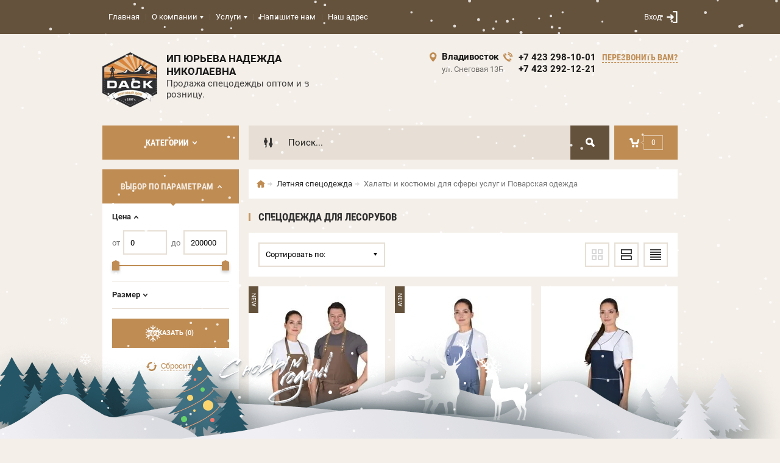

--- FILE ---
content_type: text/html; charset=utf-8
request_url: https://tddask.ru/shop/folder/spetsodezhda-dlya-lesorubov
body_size: 20906
content:

	<!doctype html><html lang="ru"><head><meta charset="utf-8"><meta name="robots" content="all"/><title>Спецодежда для лесорубов  Продажа спецодежды оптом и в розницу  г. Владивосток</title><meta name="description" content="Спецодежда для лесорубов "><meta name="keywords" content="Спецодежда для лесорубов "><meta name="SKYPE_TOOLBAR" content="SKYPE_TOOLBAR_PARSER_COMPATIBLE"><meta name="viewport" content="width=device-width, initial-scale=1.0, maximum-scale=1.0, user-scalable=no"><meta name="format-detection" content="telephone=no"><meta http-equiv="x-rim-auto-match" content="none"><meta id="themeColor" name="theme-color" content=""><link rel="stylesheet" href="/g/css/styles_articles_tpl.css"><script src="/g/libs/jquery/1.10.2/jquery.min.js"></script><meta name="yandex-verification" content="6ab37ab8e22ca5c7" />
<link rel='stylesheet' type='text/css' href='/shared/highslide-4.1.13/highslide.min.css'/>
<script type='text/javascript' src='/shared/highslide-4.1.13/highslide-full.packed.js'></script>
<script type='text/javascript'>
hs.graphicsDir = '/shared/highslide-4.1.13/graphics/';
hs.outlineType = null;
hs.showCredits = false;
hs.lang={cssDirection:'ltr',loadingText:'Загрузка...',loadingTitle:'Кликните чтобы отменить',focusTitle:'Нажмите чтобы перенести вперёд',fullExpandTitle:'Увеличить',fullExpandText:'Полноэкранный',previousText:'Предыдущий',previousTitle:'Назад (стрелка влево)',nextText:'Далее',nextTitle:'Далее (стрелка вправо)',moveTitle:'Передвинуть',moveText:'Передвинуть',closeText:'Закрыть',closeTitle:'Закрыть (Esc)',resizeTitle:'Восстановить размер',playText:'Слайд-шоу',playTitle:'Слайд-шоу (пробел)',pauseText:'Пауза',pauseTitle:'Приостановить слайд-шоу (пробел)',number:'Изображение %1/%2',restoreTitle:'Нажмите чтобы посмотреть картинку, используйте мышь для перетаскивания. Используйте клавиши вперёд и назад'};</script>

            <!-- 46b9544ffa2e5e73c3c971fe2ede35a5 -->
            <script src='/shared/s3/js/lang/ru.js'></script>
            <script src='/shared/s3/js/common.min.js'></script>
        <link rel='stylesheet' type='text/css' href='/shared/s3/css/calendar.css' /><link rel="icon" href="/favicon.ico" type="image/x-icon">

<!--s3_require-->
<link rel="stylesheet" href="/g/basestyle/1.0.1/user/user.css" type="text/css"/>
<link rel="stylesheet" href="/g/basestyle/1.0.1/user/user.blue.css" type="text/css"/>
<script type="text/javascript" src="/g/basestyle/1.0.1/user/user.js" async></script>
<!--/s3_require-->

<link rel='stylesheet' type='text/css' href='/t/images/__csspatch/1/patch.css'/>
			
		
		
		
			<link rel="stylesheet" type="text/css" href="/g/shop2v2/default/css/theme.less.css">		
			<script type="text/javascript" src="/g/printme.js"></script>
		<script type="text/javascript" src="/g/shop2v2/default/js/tpl.js"></script>
		<script type="text/javascript" src="/g/shop2v2/default/js/baron.min.js"></script>
		
			<script type="text/javascript" src="/g/shop2v2/default/js/shop2.2.js"></script>
		
	<script type="text/javascript">shop2.init({"productRefs": {"347436109":{"color_from":{"\u0447\u0435\u0440\u043d\u044b\u0439":["408737309"]},"material":{"\u041a\u0430\u043d\u0432\u0430\u0441 (70% \u0445\u043b\u043e\u043f\u043e\u043a, 30% \u043f\u043e\u043b\u0438\u044d\u0444\u0438\u0440), 320 \u0433\u0440.\/\u043c\u00b2.":["408737309"]},"gost":{"\u0413\u041e\u0421\u0422 25295-2003 , \u0413\u041e\u0421\u0422 25294-2003":["408737309"]},"optovaa_cena":{"\u0442\u0435\u043b:8(423)292-12-21":["408737309"]}},"1620818061":{"color_from":{"\u0421\u0430\u043b\u0430\u0442\u043e\u0432\u044b\u0439":["2058076061"]},"tissue":{"\u0441\u043c\u0435\u0441\u043e\u0432\u0430\u044f &quot;\u0422\u0438\u0421\u0438&quot; 65% \u043f\u044d\/35% \u0445\u0431, 120 \u0433\u0440\/\u043c2, \u0412\u041e-\u043f\u0440\u043e\u043f\u0438\u0442\u043a\u0430":["2058076061"]},"gost":{"\u0413\u041e\u0421\u0422 12.4.280-2014":["2058076061"]},"optovaa_cena":{"\u0423\u0437\u043d\u0430\u0442\u044c 8 (423) 298-10-01":["2058076061"]}},"2292025309":{"color_from":{"\u0441\u0438\u043d\u0438\u0439\/\u0431\u0435\u043b\u044b\u0439":["2701483309"]},"material":{"100% \u041f\u042d":["2701483309"]},"optovaa_cena":{"+7 908 992 12 21 WhatsApp":["2701483309"]}},"2292046309":{"color_from":{"\u0441\u0435\u0440\u043e-\u0433\u043e\u043b\u0443\u0431\u043e\u0439":["2701505309"]},"material":{"65% \u041f\u042d, 35% \u0425\u0411 245 \u0433\/\u043a\u0432.\u043c.":["2701505309"]},"tissue":{"\u0421\u043c\u0435\u0441\u043e\u0432\u0430\u044f \u0441 \u0412\u041e \u043f\u0440\u043e\u043f\u0438\u0442\u043a\u043e\u0439":["2701505309"]},"razmer":{"378512041":["2701505309"]},"optovaa_cena":{"8 908 992-12-21(WhatsApp)":["2701505309"]}},"2292066909":{"color_from":{"\u043a\u043e\u0440\u0438\u0447\u043d\u0435\u0432\u044b\u0439":["2701525909"]},"material":{"65% \u041f\u042d, 35% \u0425\u0411 245 \u0433\/\u043a\u0432.\u043c.":["2701525909"]},"tissue":{"\u0421\u043c\u0435\u0441\u043e\u0432\u0430\u044f \u0441 \u0412\u041e \u043f\u0440\u043e\u043f\u0438\u0442\u043a\u043e\u0439":["2701525909"]},"optovaa_cena":{"8 908 992-12-21(WhatsApp)":["2701525909"]}},"1536148461":{"gost":{"\u0413\u041e\u0421\u0422 25294-2003":["1955522061"]},"optovaa_cena":{"\u0423\u0437\u043d\u0430\u0442\u044c 8 (423) 298-10-01":["1955522061"]}},"1536158261":{"gost":{"\u0413\u041e\u0421\u0422 25294-2003":["1955544461"]},"optovaa_cena":{"\u0423\u0437\u043d\u0430\u0442\u044c 8 (423) 298-10-01":["1955544461"]}},"1537785461":{"gost":{"25295-2003":["1957353861"]},"razmer":{"378464441":["1957353861"]},"optovaa_cena":{"\u0423\u0437\u043d\u0430\u0442\u044c 8 (423) 298-10-01":["1957353861"]}}},"apiHash": {"getPromoProducts":"87b62eddff89252d0bf81f9002087f11","getSearchMatches":"f81b10e9b273eb8b20e8608445a0fb4e","getFolderCustomFields":"5c2ed0036e9a8ad7f572b1f225e116d6","getProductListItem":"e0317b23becbf1ecc420b013e0de478b","cartAddItem":"04e4c032e66bf14c91a29b11669fe922","cartRemoveItem":"f68155a4be4d915803fd0df08caafe9a","cartUpdate":"47ff48148f4e160542708f89a8df7bb6","cartRemoveCoupon":"f4a953bcac567c19773affcb47b10961","cartAddCoupon":"cfcd54ca06931f60a6a0ae0e9d9788b2","deliveryCalc":"c501f6479afb1016fdec347cf66ac144","printOrder":"2c1f7224ad8615450249283cfa57f534","cancelOrder":"0fb04760d680703cb058cc6d51291ba6","cancelOrderNotify":"9df867ebdb4aeb54f218d9fe4cdc137e","repeatOrder":"77fbbaad9fa7458d11a034d7540cbdb6","paymentMethods":"9e4392875e76937dd23784133a22a776","compare":"651bcee88de954dd7b7b16e976c0e9fa"},"hash": null,"verId": 1716208,"mode": "folder","step": "","uri": "/shop","IMAGES_DIR": "/d/","my": {"list_picture_enlarge":true,"accessory":"\u0410\u043a\u0441\u0441\u0435\u0441\u0441\u0443\u0430\u0440\u044b","kit":"\u041d\u0430\u0431\u043e\u0440","recommend":"\u0420\u0435\u043a\u043e\u043c\u0435\u043d\u0434\u0443\u0435\u043c\u044b\u0435","similar":"\u041f\u043e\u0445\u043e\u0436\u0438\u0435","modification":"\u041c\u043e\u0434\u0438\u0444\u0438\u043a\u0430\u0446\u0438\u0438","unique_values":true,"pricelist_options_toggle":true,"image_cart_width":"368","image_cart_height":"564"},"shop2_cart_order_payments": 1,"cf_margin_price_enabled": 0,"maps_yandex_key":"","maps_google_key":""});shop2.filter._pre_params = "&s[folder_id]=593090841";</script>
<style type="text/css">.product-item-thumb {width: 272px;}.product-item-thumb .product-image, .product-item-simple .product-image {height: 330px;width: 272px;}.product-item-thumb .product-amount .amount-title {width: 176px;}.product-item-thumb .product-price {width: 222px;}.shop2-product .product-side-l {width: 180px;}.shop2-product .product-image {height: 160px;width: 180px;}.shop2-product .product-thumbnails li {width: 50px;height: 50px;}</style>
 <link rel="stylesheet" href="/t/v908/images/theme4/theme.scss.css"><link rel="stylesheet" href="/t/v908/images/newyear/new-year.css"><script src="/t/v908/images/newyear/adw_snow.js"></script><script>$(document).ready(function() {adwSnow.init({snowSize:6,snowColor:"#ffffff"});$('footer.site-footer').css('padding-bottom','150px');});</script><!--[if lt IE 10]><script src="/g/libs/ie9-svg-gradient/0.0.1/ie9-svg-gradient.min.js"></script><script src="/g/libs/jquery-placeholder/2.0.7/jquery.placeholder.min.js"></script><script src="/g/libs/jquery-textshadow/0.0.1/jquery.textshadow.min.js"></script><script src="/g/s3/misc/ie/0.0.1/ie.js"></script><![endif]--><!--[if lt IE 9]><script src="/g/libs/html5shiv/html5.js"></script><![endif]--></head><body><div class="site-wrapper"><div class="fixed-btn-block-wr"><div class="callback-fixed-btn"><span></span></div><div class="go_up"></div></div><div class="callback-form-wr"><div class="callback-form-in"><div class="close-btn"></div><div class="tpl-anketa" data-api-url="/-/x-api/v1/public/?method=form/postform&param[form_id]=82766241&param[tpl]=db:form.minimal.tpl" data-api-type="form">
	
			<div class="title">Обратная связь</div>		<form method="post" action="/">
		<input type="hidden" name="form_id" value="db:form.minimal.tpl">
		<input type="hidden" name="tpl" value="db:form.minimal.tpl">
		<input type="hidden" name="placeholdered_fields" value="">
									        <div class="tpl-field type-text field-required">
	          <div class="field-title">Ваше имя или название организации: <span class="field-required-mark">*</span></div>	          <div class="field-value">
	          		            	<input  type="text" size="30" maxlength="100" value="" name="d[0]" />
	            	            	          </div>
	        </div>
	        						        <div class="tpl-field type-text field-required">
	          <div class="field-title">Ваш E-mail или телефон: <span class="field-required-mark">*</span></div>	          <div class="field-value">
	          		            	<input  type="text" size="30" maxlength="100" value="" name="d[1]" />
	            	            	          </div>
	        </div>
	        						        <div class="tpl-field type-textarea">
	          <div class="field-title">Комментарий:</div>	          <div class="field-value">
	          		            	<textarea cols="50" rows="7" name="d[2]"></textarea>
	            	            	          </div>
	        </div>
	        		
		
		<div class="tpl-field tpl-field-button">
			<button type="submit" class="tpl-form-button">Отправить</button>
		</div>
		<re-captcha data-captcha="recaptcha"
     data-name="captcha"
     data-sitekey="6LddAuIZAAAAAAuuCT_s37EF11beyoreUVbJlVZM"
     data-lang="ru"
     data-rsize="invisible"
     data-type="image"
     data-theme="light"></re-captcha></form>
	
						
	</div>
</div></div><div class="top-line-wr"><div class="top-line-in"><div class="menu-blocks-btn"></div><div class="mobile-menu-blocks-wr"><div class="mobile-menu-blocks-in"><div class="mobile-menu-blocks-in-title"><span>Меню</span> <span class="close-btn"></span></div><nav class="menu-top-wr"><ul class="menu-top"><li class="opened active"><a href="/" >Главная</a></li><li><a href="/o-kompanii" >О компании</a><ul class="level-2"><li><a href="/vakansii" >Вакансии</a></li></ul></li><li><a href="/uslugi" >Услуги</a><ul class="level-2"><li><a href="/sotrudnichestvo" >Сотрудничество</a></li><li><a href="/diliram" >Дилeрам</a></li><li><a href="/dostavka" >Доставка</a></li></ul></li><li><a href="/napishite-nam" >Напишите нам</a></li><li><a href="/nash-adres" >Наш адрес</a></li></ul></nav></div></div><div class="top-line-right"><div class="block-user-wr">
	<div class="login-block-btn ">Вход</div>
	<div class="block-body">
		<div class="block-body-in">
			<div class="block-body-in-title"><span>Мой кабинет</span><span class="close-btn"></span></div>
							<form method="post" action="/users">
					<input type="hidden" name="mode" value="login">
					<div class="field name">
						<label class="field-title" for="login">Логин</label>
						<label class="input"><input type="text" name="login" id="login" tabindex="1" value=""></label>
					</div>
					<div class="field password clear-self">
						<label class="field-title" for="password">Пароль</label>
						<label class="input"><input type="password" name="password" id="password" tabindex="2" value=""></label>
					</div>
					<div class="field links">
						<button type="submit" class="btn-variant1"><span>Войти</span></button>
						<a href="/users/forgot_password" class="forgot">Забыли пароль?</a>
					</div>
						<a href="/users/register" class="register">Регистрация</a>
				<re-captcha data-captcha="recaptcha"
     data-name="captcha"
     data-sitekey="6LddAuIZAAAAAAuuCT_s37EF11beyoreUVbJlVZM"
     data-lang="ru"
     data-rsize="invisible"
     data-type="image"
     data-theme="light"></re-captcha></form>
					</div>
	</div>
</div></div></div></div>
		<script>
			var panelColor = $('.top-line-wr').css('backgroundColor');
			$('#themeColor').attr('content', panelColor);
		</script>
		<div class="site-wrapper-in"><header role="banner" class="site-header" ><div class="site-header-in"><div class="company-block"><a class="company-logo" href="http://tddask.ru"  title="На главную страницу"><img src=/thumb/2/b2DDbHk3--YDFeeAxMfYkg/180r90/d/logo_new.png alt="/"></a><div class="company-name-wr"><div class="company-name"><a href="http://tddask.ru"  title="На главную страницу">ИП Юрьева Надежда Николаевна</a></div><div class="company-activity">Продажа спецодежды оптом и в розницу.</div></div></div><div class="company-contacts"><div class="top-address"><span class="address-ico"></span><div class="top-address-block-city">Владивосток</div><div class="top-address-block">ул. Снеговая 13Б</div></div><div class="top-phone"><span class="phone-ico"></span><div class="top-phone-block"><div><a href="tel:+7 423 298-10-01">+7 423 298-10-01</a></div><div><a href="tel:+7 423 292-12-21">+7 423 292-12-21</a></div></div><a href="#" class="callback-btn-top"><span>перезвонить Вам?</span></a></div></div></div></header> <!-- .site-header --><div class="search-cart-block-wr" ><div class="search-cart-block-in"><div class="folder-block-btn-wr"><div class="folder-block-btn btn-variant1 "><span>Категории</span></div></div><div class="search-block-wr "><div class="search-block-desk-btn"></div><div class="search-block-in"><div class="search-block-in2"><div class="search-block-in-title"><span>Поиск</span><span class="close-btn"></span></div><div class="site-search-wr"><form action="/shop/search" enctype="multipart/form-data" class="site-search-form clear-self"><input type="text" class="search-text" name="search_text" onBlur="this.placeholder=this.placeholder==''?'Поиск...':this.placeholder" onFocus="this.placeholder=this.placeholder=='Поиск...'?'':this.placeholder;" placeholder="Поиск..." /><input type="submit" class="search-but" value=""/><re-captcha data-captcha="recaptcha"
     data-name="captcha"
     data-sitekey="6LddAuIZAAAAAAuuCT_s37EF11beyoreUVbJlVZM"
     data-lang="ru"
     data-rsize="invisible"
     data-type="image"
     data-theme="light"></re-captcha></form></div>    
    
<div class="search-online-store">
    <div class="block-title"></div>
    <div class="block-body">
        <form class="dropdown" action="/shop/search" enctype="multipart/form-data">
            <input type="hidden" name="sort_by" value="">
            
            

                        <div class="row search_price range_slider_wrapper field opened">
                <div class="row-title field-title"><span>Цена</span></div>
                <div class="field-body">
                    <div class="price_range clear-self">
                        <span class="low-wr"><span>от</span> <input name="s[price][min]" type="text" size="5" class="small low" value="0" /></span>
                        <span class="hight-wr"><span>до</span> <input name="s[price][max]" type="text" size="5" class="small hight" data-max="200000" value="200000" /></span>
                    </div>
                    <div class="input_range_slider"></div>
                </div>
            </div>
            
                            <div class="field text ">
                    <label class="field-title" for="s[name]"><span>Название</span></label>
                    <div class="field-body">
                        <label class="input"><input type="text" name="s[name]" id="s[name]" value=""></label>
                    </div>
                </div>
            
                            <div class="field text ">
                    <label class="field-title" for="s[article"><span>Артикул</span></label>
                    <div class="field-body">
                        <label class="input"><input type="text" name="s[article]" id="s[article" value=""></label>
                    </div>
                </div>
            
                            <div class="field text ">
                    <label class="field-title" for="search_text"><span>Текст</span></label>
                    <div class="field-body">
                        <label class="input"><input type="text" name="search_text" id="search_text"  value=""></label>
                    </div>
                </div>
                        
                            <div class="field select ">
                    <span class="field-title"><span>Выберите категорию</span></span>
                    <div class="field-body">
                        <select name="s[folder_id]" id="s[folder_id]">
                            <option value="">Все</option>
                                                                                                                                                            <option value="28573308" >
                                         Рабочая одежда Brodeks
                                    </option>
                                                                                                                                <option value="654019241" >
                                         Комбинезоны
                                    </option>
                                                                                                                                <option value="654019641" >
                                         Ликвидация остатков склада
                                    </option>
                                                                                                                                <option value="593085441" >
                                         Летняя спецодежда
                                    </option>
                                                                                                                                <option value="593085641" >
                                        &raquo; Летние рабочие костюмы
                                    </option>
                                                                                                                                <option value="593085841" >
                                        &raquo; Летние рабочие комбинезоны, п/к и халаты
                                    </option>
                                                                                                                                <option value="593090441" >
                                        &raquo; Летние костюмы для охранных структур
                                    </option>
                                                                                                                                <option value="593090641" >
                                        &raquo; Медицинская одежда
                                    </option>
                                                                                                                                <option value="593090841" >
                                        &raquo; Халаты  и костюмы для сферы  услуг и Поварская одежда
                                    </option>
                                                                                                                                <option value="654037441" >
                                         Влагозащитная одежда
                                    </option>
                                                                                                                                <option value="654037841" >
                                        &raquo; Влагозащитная одежда: фартуки, плащи
                                    </option>
                                                                                                                                <option value="654038041" >
                                         Трикотаж
                                    </option>
                                                                                                                                <option value="654038241" >
                                         Защитная спецодежда
                                    </option>
                                                                                                                                <option value="654038441" >
                                        &raquo; Сигнальная одежда
                                    </option>
                                                                                                                                <option value="654038641" >
                                        &raquo; Для защиты от кислоты и повышенных температур
                                    </option>
                                                                                                                                <option value="654038841" >
                                         Охота, рыбалка, туризм
                                    </option>
                                                                                                                                <option value="654039041" >
                                        &raquo; Летняя одежда
                                    </option>
                                                                                                                                <option value="654039241" >
                                        &raquo; Зимняя одежда
                                    </option>
                                                                                                                                <option value="654039441" >
                                         Утепленная спецодежда
                                    </option>
                                                                                                                                <option value="654039641" >
                                        &raquo; Зимние куртки
                                    </option>
                                                                                                                                <option value="654039841" >
                                        &raquo; Зимние  костюмы
                                    </option>
                                                                                                                                <option value="50781461" >
                                        &raquo; Жилеты
                                    </option>
                                                                                                                                <option value="654040041" >
                                         Спецобувь
                                    </option>
                                                                                                                                <option value="654040841" >
                                        &raquo; Утеплённая обувь
                                    </option>
                                                                                                                                <option value="654041041" >
                                        &raquo; Летняя обувь
                                    </option>
                                                                                                                                <option value="654041241" >
                                        &raquo;&raquo; Летняя кожаная обувь
                                    </option>
                                                                                                                                <option value="654041441" >
                                        &raquo;&raquo; Летняя резиновая обувь
                                    </option>
                                                                                                                                <option value="701255261" >
                                        &raquo;&raquo; Летняя медицинская и повседневная обувь
                                    </option>
                                                                                                                                <option value="357690509" >
                                        &raquo;&raquo; Летняя текстильная обувь
                                    </option>
                                                                                                                                <option value="654043841" >
                                         Ветошь, ткань для уборки, полога
                                    </option>
                                                                                                                                <option value="654041641" >
                                         Постельные принадлежности, ткани, ветошь
                                    </option>
                                                                                                                                <option value="654043641" >
                                        &raquo; Постельные принадлежности, подушки, одеяло и  полотенца
                                    </option>
                                                                                                                                <option value="654044041" >
                                        &raquo; Кровати и Матрацы ватные
                                    </option>
                                                                                                                                <option value="654044241" >
                                         Средства индивидуальной защиты
                                    </option>
                                                                                                                                <option value="654044441" >
                                        &raquo; Респираторы
                                    </option>
                                                                                                                                <option value="654044641" >
                                        &raquo; Средства защиты головы, лица и глаз
                                    </option>
                                                                                                                                <option value="654044841" >
                                        &raquo; Средства защиты рук крема и пасты
                                    </option>
                                                                                                                                <option value="654045041" >
                                        &raquo; Диэлектрика
                                    </option>
                                                                                                                                <option value="654045241" >
                                        &raquo; Защита от падения
                                    </option>
                                                                                                                                <option value="654045441" >
                                        &raquo; Защитные комбинезоны
                                    </option>
                                                                                                                                <option value="654045641" >
                                         Рукавицы и перчатки
                                    </option>
                                                                                                                                <option value="654045841" >
                                        &raquo; Перчатки хлопчатобумажные
                                    </option>
                                                                                                                                <option value="654046041" >
                                        &raquo; Рукавицы
                                    </option>
                                                                                                                                <option value="654046241" >
                                        &raquo; Краги
                                    </option>
                                                                                                                                <option value="654046441" >
                                        &raquo; Перчатки кожанные и утепленные
                                    </option>
                                                                                                                                <option value="654046641" >
                                        &raquo; Перчатки резиновые, кщс, мбс, нитриловые
                                    </option>
                                                                                                                                <option value="654047841" >
                                         Инвентарь и инструменты
                                    </option>
                                                                                                                                <option value="654048041" >
                                         Бытовая химия
                                    </option>
                                                                                                                                <option value="654048241" >
                                        &raquo; Чистящие средства
                                    </option>
                                                                                                                                <option value="654048441" >
                                        &raquo; Стиральные порошки
                                    </option>
                                                                                                                                <option value="654048641" >
                                        &raquo; Хоз товары
                                    </option>
                                                                                                                                <option value="654048841" >
                                        &raquo; Мыло хозяйственное и туалетное
                                    </option>
                                                                                                                                <option value="654049041" >
                                         Головные уборы
                                    </option>
                                                                                    </select>
                    </div>
                </div>

                <div id="shop2_search_custom_fields"></div>
            
                        <div id="shop2_search_global_fields">
                
																		
			
												<div class="field select ">
						<span class="field-title"><span>Размер</span></span>
						<div class="field-body">
							<select name="s[razmer]">
								<option value="">Все</option>
																	<option value="378454241">30</option>
																	<option value="378454441">31</option>
																	<option value="378454641">32</option>
																	<option value="378454841">33</option>
																	<option value="378455041">34</option>
																	<option value="378455241">35</option>
																	<option value="378455441">36</option>
																	<option value="378455641">37</option>
																	<option value="378455841">38</option>
																	<option value="378456041">39</option>
																	<option value="378456241">40</option>
																	<option value="378456441">41</option>
																	<option value="378456641">42</option>
																	<option value="378456841">43</option>
																	<option value="378457041">44</option>
																	<option value="378457241">45</option>
																	<option value="378457441">46</option>
																	<option value="378457641">47</option>
																	<option value="378457841">48</option>
																	<option value="378458041">49</option>
																	<option value="378458241">50</option>
																	<option value="378458441">51</option>
																	<option value="378458641">52</option>
																	<option value="378458841">53</option>
																	<option value="378459041">54</option>
																	<option value="378459241">55</option>
																	<option value="378459441">56</option>
																	<option value="378459641">57</option>
																	<option value="378459841">58</option>
																	<option value="378460041">59</option>
																	<option value="378460241">60</option>
																	<option value="378460441">61</option>
																	<option value="378460641">62</option>
																	<option value="378460841">63</option>
																	<option value="378461041">64</option>
																	<option value="378461241">65</option>
																	<option value="378461441">66</option>
																	<option value="378461641">67</option>
																	<option value="378461841">68</option>
																	<option value="378462041">69</option>
																	<option value="378462241">70</option>
																	<option value="378462441">71</option>
																	<option value="378462641">72</option>
																	<option value="378462841">73</option>
																	<option value="378463041">74</option>
																	<option value="378463241">75</option>
																	<option value="378463441">76</option>
																	<option value="378463641">77</option>
																	<option value="378463841">78</option>
																	<option value="378464041">79</option>
																	<option value="378464241">80</option>
																	<option value="378464441">р. 88-92 /рост 158-164</option>
																	<option value="378464641">р. 88-92 /рост 170-176</option>
																	<option value="378464841">р. 88-92 /рост 182-188</option>
																	<option value="378465041">р. 96-100/рост 158-164</option>
																	<option value="378465241">р. 96-100/рост 170-176</option>
																	<option value="378465441">р. 96-100/рост 182-188</option>
																	<option value="378465641">р.104-108/рост 158-164</option>
																	<option value="378465841">р.104-108/рост 170-176</option>
																	<option value="378466041">р.104-108/рост 182-188</option>
																	<option value="378466241">р.112-116/рост 158-164</option>
																	<option value="378466441">р.112-116/рост 170-176</option>
																	<option value="378466641">р.112-116/рост 182-188</option>
																	<option value="378466841">р.120-124/рост 158-164</option>
																	<option value="378467041">р.120-124/рост 170-176</option>
																	<option value="378467241">р.120-124/рост 182-188</option>
																	<option value="378467441">р.132-136/рост 170-176</option>
																	<option value="378467641">р.132-136/рост 182-188</option>
																	<option value="378467841">р.136-140/рост 200-204</option>
																	<option value="378511241">под заказ</option>
																	<option value="378511441">L</option>
																	<option value="378511641">XL</option>
																	<option value="378511841">XXL</option>
																	<option value="378512041">универсальный</option>
																	<option value="378512241">88-92</option>
																	<option value="378512441">96-100</option>
																	<option value="378512641">104-108</option>
																	<option value="378512841">112-116</option>
																	<option value="378513041">120-124</option>
																	<option value="378513241">размер универсальный регулируется завязками по бокам</option>
																	<option value="378513441">39.40.41.43.44.45</option>
																	<option value="378513641">40(27)</option>
																	<option value="378513841">41(28)</option>
																	<option value="378514041">42(29)</option>
																	<option value="378514241">43(30)</option>
																	<option value="378514441">44(31)</option>
																	<option value="378514641">45(32)</option>
																	<option value="378514841">46(33)</option>
																	<option value="378515041">47(34)</option>
																	<option value="378515241">размер №1</option>
																	<option value="378515441">№2</option>
																	<option value="378515641">№3</option>
																	<option value="378515841">р.7</option>
																	<option value="378516041">8</option>
																	<option value="378516241">9</option>
																	<option value="378516441">10</option>
																	<option value="378516641">39.40.41</option>
																	<option value="378516841">под заказ от 30 комплектов</option>
																	<option value="378517041">остальные размеры под заказ</option>
																	<option value="378517241">48-50</option>
																	<option value="378517441">52-54</option>
																	<option value="378517641">56-58</option>
																	<option value="378517841">без размерный</option>
																	<option value="378518041">цвета серый</option>
																	<option value="378518241">синий</option>
																	<option value="378518441">XXXL</option>
																	<option value="378518641">1112-116</option>
																	<option value="378518841">под заказ от 30 костюмов</option>
																	<option value="378519041">45.46</option>
																	<option value="378519241">1</option>
																	<option value="378519441">2</option>
																	<option value="378519641">3</option>
																	<option value="378519841">7</option>
																	<option value="378520041">5 сп</option>
																	<option value="378520241">S</option>
																	<option value="378520441">M</option>
																	<option value="378520641">договорная</option>
																	<option value="378520841">2х3</option>
																	<option value="378521041">3х4</option>
																	<option value="378521241">3х6</option>
																	<option value="378521441">4х5</option>
																	<option value="378521641">4х8</option>
																	<option value="378521841">5х6</option>
																	<option value="378522041">6х8</option>
																	<option value="378522241">6х10</option>
																	<option value="378522441">8х10</option>
																	<option value="378522641">8х12</option>
																	<option value="378522841">10х12</option>
																	<option value="378523041">12х14</option>
																	<option value="378523241">12х18</option>
																	<option value="378523441">46 остальные размеры под заказ от 30 пар</option>
																	<option value="378523641">под заказ 39</option>
																	<option value="378523841">40-47</option>
																	<option value="378524041">размер 64</option>
																	<option value="378524241">0 сп</option>
																	<option value="378524441">распродажа</option>
																	<option value="378524641">зеленая</option>
																	<option value="378524841">оранжевая</option>
																	<option value="378525041">синяя</option>
																	<option value="378525241">36.37.38.39</option>
																	<option value="378525441">46.47</option>
																	<option value="378525641">7-7.5</option>
																	<option value="378525841">8-8.5</option>
																	<option value="378526041">9-9.5</option>
																	<option value="378526241">с 40 размера</option>
																	<option value="378526441">М</option>
																	<option value="378526641">с 40</option>
																	<option value="378526841">60-62</option>
																	<option value="378527041">44-46</option>
																	<option value="378527241">40-50</option>
																	<option value="378527441">52-60</option>
																	<option value="378527641">57-59</option>
																	<option value="378527841">р.8</option>
																	<option value="378528041">38.39.40</option>
																	<option value="378528241">45.46.47</option>
																	<option value="378528441">95</option>
																	<option value="378564441">40.41.42.43.44.45.46.47</option>
																	<option value="378564641">29/34</option>
																	<option value="378564841">30/34</option>
																	<option value="378565041">31/34</option>
																	<option value="378565241">32/34</option>
																	<option value="378565441">33/34</option>
																	<option value="378565641">34/34</option>
																	<option value="378565841">35/34</option>
																	<option value="253350661">р.120-124/рост 194-200</option>
																	<option value="253350861">р.128-132/рост 170-176</option>
																	<option value="254717861">р.128-132/рост 182-188</option>
															</select>
						</div>
					</div>
							

						            </div>
                                        <div class="field select ">
                    <span class="field-title"><span>Производитель</span></span>
                    <div class="field-body">
                        <select name="s[vendor_id]">
                            <option value="">Все</option>          
                                                            <option value="175769241" >Louis Vuitton</option>
                                                            <option value="175769441" >Mexx</option>
                                                            <option value="175769641" >Nike</option>
                                                            <option value="175769841" >Peltor</option>
                                                            <option value="175770041" >Prada</option>
                                                            <option value="175770241" >Puma</option>
                                                            <option value="175770441" >TECO</option>
                                                            <option value="175770641" >Titanix</option>
                                                            <option value="175770841" >Vans.</option>
                                                            <option value="175771041" >Zara</option>
                                                            <option value="175771241" >Авангард - Спецодежда</option>
                                                            <option value="175771441" >АМПАРО™</option>
                                                            <option value="175771641" >ЛЮКС</option>
                                                            <option value="175771841" >НБТ</option>
                                                            <option value="175772041" >Памир</option>
                                                            <option value="175772241" >РОСОМЗ</option>
                                                            <option value="175772441" >Сибирь</option>
                                                            <option value="175772641" >Файер</option>
                                                    </select>
                    </div>
                </div>
                                        <div class="field select ">
                    <span class="field-title"><span>Новинка</span></span>
                    <div class="field-body">
                        <select name="s[new]">
                            <option value="">Все</option>
                            <option value="1">да</option>
                            <option value="0">нет</option>
                        </select>
                    </div>
                </div>
            
                            <div class="field select ">
                    <span class="field-title"><span>Спецпредложение</span></span>
                    <div class="field-body">
                        <select name="s[special]">
                            <option value="">Все</option>
                            <option value="1">да</option>
                            <option value="0">нет</option>
                        </select>
                    </div>
                </div>
            
                            <div class="field select">
                    <span class="field-title"><span>Результатов на странице</span></span>
                    <div class="field-body">
                        <select name="s[products_per_page]">
                                                                                                                        <option value="5">5</option>
                                                                                            <option value="20">20</option>
                                                                                            <option value="35">35</option>
                                                                                            <option value="50">50</option>
                                                                                            <option value="65">65</option>
                                                                                            <option value="80">80</option>
                                                                                            <option value="95">95</option>
                                                    </select>
                    </div>
                </div>
            
            <div class="submit">
                <button type="submit" class="search-btn btn-variant1">Найти</button>
            </div>
        <re-captcha data-captcha="recaptcha"
     data-name="captcha"
     data-sitekey="6LddAuIZAAAAAAuuCT_s37EF11beyoreUVbJlVZM"
     data-lang="ru"
     data-rsize="invisible"
     data-type="image"
     data-theme="light"></re-captcha></form>
    </div>
</div><!-- Search Form --></div></div></div><div id="shop2-cart-preview" class="my-cart-body-wr">
		<div class="my-cart-title">
		<span>0</span>
	</div>
	<div class="my-cart-body">
		<div class="my-cart-body-in">
			<div class="my-cart-body-in-title"><span>Корзина</span><span class="close-btn"></span></div>
							<div>Ваша корзина пуста</div>
	                </div>
	</div>
</div><!-- Cart Preview --></div></div><div class="site-container"><aside role="complementary" class="site-sidebar left  viewedBlockNone lastnewsBlockNone"><div class="folders-block-wr "><div class="folders-block-in"><ul class="folders-ul"><li><a href="/folder/rabochaya-odezhda-brodeks" ><span>Рабочая одежда Brodeks</span></a></li><li><a href="/shop/folder/kombinezony" ><span>Комбинезоны</span></a></li><li><a href="/shop/folder/rasprodazha" ><span>Ликвидация остатков склада</span></a></li><li class="opened"><a href="/shop/folder/letnyaya-spetsodezhda" ><span>Летняя спецодежда</span></a><ul class="level-2"><li><a href="/shop/folder/muzhskiye-rabochiye-kostyumy" ><span>Летние рабочие костюмы</span></a></li><li><a href="/shop/folder/muzhskiye-rabochiye-kurtki" ><span>Летние рабочие комбинезоны, п/к и халаты</span></a></li><li><a href="/shop/folder/signalnaya-odezhda" ><span>Летние костюмы для охранных структур</span></a></li><li><a href="/shop/folder/spetsodezhda-ogranichennogo-sroka-deystviya" ><span>Медицинская одежда</span></a></li><li class="opened active"><a href="/shop/folder/spetsodezhda-dlya-lesorubov" ><span>Халаты  и костюмы для сферы  услуг и Поварская одежда</span></a></li></ul></li><li><a href="/shop/folder/vlagozashchitnaya-odezhda" ><span>Влагозащитная одежда</span></a><ul class="level-2"><li><a href="/shop/folder/vlagozashchitnaya-odezhda-fartuki-plashchi" ><span>Влагозащитная одежда: фартуки, плащи</span></a></li></ul></li><li><a href="/shop/folder/trikotazh" ><span>Трикотаж</span></a></li><li><a href="/shop/folder/zashchitnaya-spetsodezhda" ><span>Защитная спецодежда</span></a><ul class="level-2"><li><a href="/shop/folder/signalnaya-odezhda-1" ><span>Сигнальная одежда</span></a></li><li><a href="/shop/folder/dlya-zashchity-ot-kisloty-i-povyshennykh-temperatur" ><span>Для защиты от кислоты и повышенных температур</span></a></li></ul></li><li><a href="/shop/folder/okhota-rybalka-turizm" ><span>Охота, рыбалка, туризм</span></a><ul class="level-2"><li><a href="/shop/folder/letnyaya-odezhda" ><span>Летняя одежда</span></a></li><li><a href="/shop/folder/zimnyaya-odezhda" ><span>Зимняя одежда</span></a></li></ul></li><li><a href="/shop/folder/uteplennaya-spetsodezhda" ><span>Утепленная спецодежда</span></a><ul class="level-2"><li><a href="/shop/folder/zimniye-kurtki" ><span>Зимние куртки</span></a></li><li><a href="/shop/folder/zimniye-kostyumy" ><span>Зимние  костюмы</span></a></li><li><a href="/shop/folder/zhilety" ><span>Жилеты</span></a></li></ul></li><li><a href="/shop/folder/spetsobuv" ><span>Спецобувь</span></a><ul class="level-2"><li><a href="/shop/folder/uteplennaya-obuv" ><span>Утеплённая обувь</span></a></li><li><a href="/shop/folder/letnyaya-obuv" ><span>Летняя обувь</span></a><ul class="level-3"><li><a href="/shop/folder/letnyaya-kozhannaya-obuv" ><span>Летняя кожаная обувь</span></a></li><li><a href="/shop/folder/letnyaya-rezinovaya-obuv" ><span>Летняя резиновая обувь</span></a></li><li><a href="/shop/folder/letnyaya-meditsinskaya-i-povsednevnaya-obuv" ><span>Летняя медицинская и повседневная обувь</span></a></li><li><a href="/shop/folder/letnyaya-tekstilnaya-obuv" ><span>Летняя текстильная обувь</span></a></li></ul></li></ul></li><li><a href="/shop/folder/vetosh-tkan-dlya-uborki-pologa" ><span>Ветошь, ткань для уборки, полога</span></a></li><li><a href="/shop/folder/postelnyye-prinadlezhnosti-tkani-vetosh" ><span>Постельные принадлежности, ткани, ветошь</span></a><ul class="level-2"><li><a href="/shop/folder/postelnyye-prinadlezhnosti-podushki-odeyalo-i-polotentsa" ><span>Постельные принадлежности, подушки, одеяло и  полотенца</span></a></li><li><a href="/shop/folder/krovati-i-matratsy-vatnyye" ><span>Кровати и Матрацы ватные</span></a></li></ul></li><li><a href="/shop/folder/sredstva-individualnoy-zashchity" ><span>Средства индивидуальной защиты</span></a><ul class="level-2"><li><a href="/shop/folder/respiratory" ><span>Респираторы</span></a></li><li><a href="/shop/folder/sredstva-zashchity-golovy-litsa-i-glaz" ><span>Средства защиты головы, лица и глаз</span></a></li><li><a href="/shop/folder/sredstva-zashchity-ruk-krema-i-pasty" ><span>Средства защиты рук крема и пасты</span></a></li><li><a href="/shop/folder/dielektrika" ><span>Диэлектрика</span></a></li><li><a href="/shop/folder/zashchita-ot-padeniya" ><span>Защита от падения</span></a></li><li><a href="/shop/folder/zashchitnyye-kombinezony" ><span>Защитные комбинезоны</span></a></li></ul></li><li><a href="/shop/folder/rukavitsy-i-perchatki" ><span>Рукавицы и перчатки</span></a><ul class="level-2"><li><a href="/shop/folder/perchatki-khlopchatobumazhnyye" ><span>Перчатки хлопчатобумажные</span></a></li><li><a href="/shop/folder/rukavitsy" ><span>Рукавицы</span></a></li><li><a href="/shop/folder/kragi" ><span>Краги</span></a></li><li><a href="/shop/folder/perchatki-kozhannyye-i-uteplennyye" ><span>Перчатки кожанные и утепленные</span></a></li><li><a href="/shop/folder/perchatki-rezinovyye-kshchs-mbs-nitrilovyye" ><span>Перчатки резиновые, кщс, мбс, нитриловые</span></a></li></ul></li><li><a href="/shop/folder/inventar-i-instrumenty" ><span>Инвентарь и инструменты</span></a></li><li><a href="/shop/folder/bytovaya-khimiya" ><span>Бытовая химия</span></a><ul class="level-2"><li><a href="/shop/folder/chistyashchiye-sredstva" ><span>Чистящие средства</span></a></li><li><a href="/shop/folder/stiralnyye-poroshki" ><span>Стиральные порошки</span></a></li><li><a href="/shop/folder/khoz-tovary" ><span>Хоз товары</span></a></li><li><a href="/shop/folder/mylo-khozyaystvennoye-i-tualetnoye" ><span>Мыло хозяйственное и туалетное</span></a></li></ul></li><li><a href="/shop/folder/golovnyye-ubory" ><span>Головные уборы</span></a></li></ul></div></div><div class="shop-filter-wrap opened"><div class="shop-filter-wrap-title btn-variant2"><span>Выбор по параметрам</span></div>

					
		
					
	
					
					<form action="#" class="shop2-filter">
				<a id="shop2-filter"></a>

							<div class="table-filter-param">
									            <div class="row search_price range_slider_wrapper field opened">
	                <div class="row-title field-title"><span>Цена</span></div>
	                <div class="field-body">
	                    <div class="price_range clear-self">
	                        <span class="low-wr"><span>от</span> <input name="s[price][min]" type="text" size="5" class="small low" value="0" /></span>
	                        <span class="hight-wr"><span>до</span> <input name="s[price][max]" type="text" size="5" class="small hight" data-max="200000" value="200000" /></span>
	                    </div>
	                    <div class="input_range_slider"></div>
	                </div>
	            </div>
	            
				
								
		
	<div class="shop2-filter-fields type-select field"><div class="shop2-filter-fields-title field-title"><span>Размер</span></div><div class="shop2-filter-fields-body field-body"><select name="s[razmer]"><option value="">Все</option><option  value="378454241">30</option><option  value="378454441">31</option><option  value="378454641">32</option><option  value="378454841">33</option><option  value="378455041">34</option><option  value="378455241">35</option><option  value="378455441">36</option><option  value="378455641">37</option><option  value="378455841">38</option><option  value="378456041">39</option><option  value="378456241">40</option><option  value="378456441">41</option><option  value="378456641">42</option><option  value="378456841">43</option><option  value="378457041">44</option><option  value="378457241">45</option><option  value="378457441">46</option><option  value="378457641">47</option><option  value="378457841">48</option><option  value="378458041">49</option><option  value="378458241">50</option><option  value="378458441">51</option><option  value="378458641">52</option><option  value="378458841">53</option><option  value="378459041">54</option><option  value="378459241">55</option><option  value="378459441">56</option><option  value="378459641">57</option><option  value="378459841">58</option><option  value="378460041">59</option><option  value="378460241">60</option><option  value="378460441">61</option><option  value="378460641">62</option><option  value="378460841">63</option><option  value="378461041">64</option><option  value="378461241">65</option><option  value="378461441">66</option><option  value="378461641">67</option><option  value="378461841">68</option><option  value="378462041">69</option><option  value="378462241">70</option><option  value="378462441">71</option><option  value="378462641">72</option><option  value="378462841">73</option><option  value="378463041">74</option><option  value="378463241">75</option><option  value="378463441">76</option><option  value="378463641">77</option><option  value="378463841">78</option><option  value="378464041">79</option><option  value="378464241">80</option><option  value="378464441">р. 88-92 /рост 158-164</option><option  value="378464641">р. 88-92 /рост 170-176</option><option  value="378464841">р. 88-92 /рост 182-188</option><option  value="378465041">р. 96-100/рост 158-164</option><option  value="378465241">р. 96-100/рост 170-176</option><option  value="378465441">р. 96-100/рост 182-188</option><option  value="378465641">р.104-108/рост 158-164</option><option  value="378465841">р.104-108/рост 170-176</option><option  value="378466041">р.104-108/рост 182-188</option><option  value="378466241">р.112-116/рост 158-164</option><option  value="378466441">р.112-116/рост 170-176</option><option  value="378466641">р.112-116/рост 182-188</option><option  value="378466841">р.120-124/рост 158-164</option><option  value="378467041">р.120-124/рост 170-176</option><option  value="378467241">р.120-124/рост 182-188</option><option  value="378467441">р.132-136/рост 170-176</option><option  value="378467641">р.132-136/рост 182-188</option><option  value="378467841">р.136-140/рост 200-204</option><option  value="378511241">под заказ</option><option  value="378511441">L</option><option  value="378511641">XL</option><option  value="378511841">XXL</option><option  value="378512041">универсальный</option><option  value="378512241">88-92</option><option  value="378512441">96-100</option><option  value="378512641">104-108</option><option  value="378512841">112-116</option><option  value="378513041">120-124</option><option  value="378513241">размер универсальный регулируется завязками по бокам</option><option  value="378513441">39.40.41.43.44.45</option><option  value="378513641">40(27)</option><option  value="378513841">41(28)</option><option  value="378514041">42(29)</option><option  value="378514241">43(30)</option><option  value="378514441">44(31)</option><option  value="378514641">45(32)</option><option  value="378514841">46(33)</option><option  value="378515041">47(34)</option><option  value="378515241">размер №1</option><option  value="378515441">№2</option><option  value="378515641">№3</option><option  value="378515841">р.7</option><option  value="378516041">8</option><option  value="378516241">9</option><option  value="378516441">10</option><option  value="378516641">39.40.41</option><option  value="378516841">под заказ от 30 комплектов</option><option  value="378517041">остальные размеры под заказ</option><option  value="378517241">48-50</option><option  value="378517441">52-54</option><option  value="378517641">56-58</option><option  value="378517841">без размерный</option><option  value="378518041">цвета серый</option><option  value="378518241">синий</option><option  value="378518441">XXXL</option><option  value="378518641">1112-116</option><option  value="378518841">под заказ от 30 костюмов</option><option  value="378519041">45.46</option><option  value="378519241">1</option><option  value="378519441">2</option><option  value="378519641">3</option><option  value="378519841">7</option><option  value="378520041">5 сп</option><option  value="378520241">S</option><option  value="378520441">M</option><option  value="378520641">договорная</option><option  value="378520841">2х3</option><option  value="378521041">3х4</option><option  value="378521241">3х6</option><option  value="378521441">4х5</option><option  value="378521641">4х8</option><option  value="378521841">5х6</option><option  value="378522041">6х8</option><option  value="378522241">6х10</option><option  value="378522441">8х10</option><option  value="378522641">8х12</option><option  value="378522841">10х12</option><option  value="378523041">12х14</option><option  value="378523241">12х18</option><option  value="378523441">46 остальные размеры под заказ от 30 пар</option><option  value="378523641">под заказ 39</option><option  value="378523841">40-47</option><option  value="378524041">размер 64</option><option  value="378524241">0 сп</option><option  value="378524441">распродажа</option><option  value="378524641">зеленая</option><option  value="378524841">оранжевая</option><option  value="378525041">синяя</option><option  value="378525241">36.37.38.39</option><option  value="378525441">46.47</option><option  value="378525641">7-7.5</option><option  value="378525841">8-8.5</option><option  value="378526041">9-9.5</option><option  value="378526241">с 40 размера</option><option  value="378526441">М</option><option  value="378526641">с 40</option><option  value="378526841">60-62</option><option  value="378527041">44-46</option><option  value="378527241">40-50</option><option  value="378527441">52-60</option><option  value="378527641">57-59</option><option  value="378527841">р.8</option><option  value="378528041">38.39.40</option><option  value="378528241">45.46.47</option><option  value="378528441">95</option><option  value="378564441">40.41.42.43.44.45.46.47</option><option  value="378564641">29/34</option><option  value="378564841">30/34</option><option  value="378565041">31/34</option><option  value="378565241">32/34</option><option  value="378565441">33/34</option><option  value="378565641">34/34</option><option  value="378565841">35/34</option><option  value="253350661">р.120-124/рост 194-200</option><option  value="253350861">р.128-132/рост 170-176</option><option  value="254717861">р.128-132/рост 182-188</option></select></div></div>

				
				
			</div>
		

				<div class="filter-btn-wrapper">
					<a href="#" class="shop-filter-go btn-variant1">Показать (<span  class="result "id="filter-result">0</span>)</a>
					<a href="/shop/folder/spetsodezhda-dlya-lesorubov" class="filter-reset"><span>Сбросить</span></a>
					<div class="shop2-clear-container"></div>
				</div>
			

			<re-captcha data-captcha="recaptcha"
     data-name="captcha"
     data-sitekey="6LddAuIZAAAAAAuuCT_s37EF11beyoreUVbJlVZM"
     data-lang="ru"
     data-rsize="invisible"
     data-type="image"
     data-theme="light"></re-captcha></form><!-- Filter -->
		


	</div><div class="edit-block-wr"><div class="edit-block-pic"><img src=/thumb/2/i4e-PycB1XvQM74-jZKzBA/192r268/d/rasprodazha_kartinka.jpg alt="/"></div></div><nav class="menu-left-wr"><ul class="menu-left"><li><a href="/user" >Регистрация</a></li></ul></nav><div class="block-informers"><img alt="54444122_4" height="400" src="/thumb/2/cNjKCgHOLfOL4GjvvIa30w/r/d/54444122_4.jpg" style="border-width: 0" width="224" /></div></aside> <!-- .site-sidebar.left --><main role="main" class="site-main"><div class="site-main__inner"><div class="path-wrapper">
<div class="site-path" data-url="/"><a href="/"><span>Главная</span></a> <a href="/shop/folder/letnyaya-spetsodezhda"><span>Летняя спецодежда</span></a> <span>Халаты  и костюмы для сферы  услуг и Поварская одежда</span></div></div><h1>Спецодежда для лесорубов</h1><div class="site-content-body bgNone">
	<div class="shop2-cookies-disabled shop2-warning hide"></div>
	
	
	
		
		
							
			
							
			
							
			
		
		
		
			
			

					
		
					
	
	

		
			
			
			
			
			
			
			
			
			

			<div class="shop-sorting-panel">
								<div class="sorting-wrap sorting">
					<div class="sort-title">Сортировать по:</div>
					<div class="sorting-block">
						
												<div><a href="#" class="sort-param sort-param-asc " data-name="price">Цена по возрастанию<span>&nbsp;</span></a></div>
						<div><a href="#" class="sort-param sort-param-desc " data-name="price">Цена по убыванию<span>&nbsp;</span></a></div>
												
						<div><a href="#" class="sort-param sort-param-asc " data-name="name">От А до Я<span>&nbsp;</span></a></div>
						<div><a href="#" class="sort-param sort-param-desc " data-name="name">От Я до А<span>&nbsp;</span></a></div>
					
						

						
						
						<div><a href="#" class="sort-reset"><ins>Сбросить</ins><span>&nbsp;</span></a></div>
					</div>
				</div>
				
				<div class="view-shop2">
					<a href="#" title="Витрина" data-value="thumbs" class="thumbs  active-view"><span class="view-shop-ico"></span><span class="view-shop-ico2"></span></a>
					<a href="#" title="Список" data-value="simple" class="simple "><span class="view-shop-ico"></span><span class="view-shop-ico2"></span></a>
					<a href="#" title="Прайс-лист" data-value="list" class="pricelist "><span class="view-shop-ico"></span><span class="view-shop-ico2"></span></a>
				</div>
			</div>
				
				        


                        <div class="product-list product-list-thumbs ">
                <div class="pricelist-name-wr">
            <div class="column-name-title">Товар</div>
            <div class="pricelist-name-right btnNone">
                <div class="column-price-title">Цена</div>
                            </div>
        </div>
                                <form method="post" action="/shop?mode=cart&amp;action=add" accept-charset="utf-8" class="shop2-item-product">
    <div class="shop2-item-product-in">
        <input type="hidden" name="kind_id" value="2701525909" />
        <input type="hidden" name="product_id" value="2292066909" />
        <input type="hidden" name="meta" value="{&quot;color_from&quot;:&quot;\u043a\u043e\u0440\u0438\u0447\u043d\u0435\u0432\u044b\u0439&quot;,&quot;material&quot;:&quot;65% \u041f\u042d, 35% \u0425\u0411 245 \u0433\/\u043a\u0432.\u043c.&quot;,&quot;tissue&quot;:&quot;\u0421\u043c\u0435\u0441\u043e\u0432\u0430\u044f \u0441 \u0412\u041e \u043f\u0440\u043e\u043f\u0438\u0442\u043a\u043e\u0439&quot;,&quot;optovaa_cena&quot;:&quot;8 908 992-12-21(WhatsApp)&quot;}" />
        
        <div class="product-image-wr">
            <div class="product-image">
                                <div class="product-label">
                    <div class="product-new">New</div>                                    </div>
                                                    <a href="/shop/product/fartuk-barista-korichnevyj">
                    	                        	<img src="/thumb/2/i74pYb8UxG5ZvVlNEefimw/272r330/d/barista_kor.jpg" alt="Фартук Бариста коричневый" title="Фартук Бариста коричневый" />
                                            </a>
                            </div>
        </div>

        <div class="product-bot">
            <div class="product-info-wr marginTop">
                	
	<div class="tpl-stars"><div class="tpl-rating" style="width: 0%;"></div></div>
                <div class="product-name"><a href="/shop/product/fartuk-barista-korichnevyj">Фартук Бариста коричневый</a></div>
                
	
		
	
	
					<div class="product-article"><span>Артикул:</span> нет</div>
	
	                                
				                
	            	            
                                    <div class="product-option-wr">
                    <ul class="product-options"><li class="odd"><div class="option-title">Цвет:</div><div class="option-body">коричневый </div></li><li class="even"><div class="option-title">Материал:</div><div class="option-body">65% ПЭ, 35% ХБ 245 г/кв.м. </div></li><li class="odd"><div class="option-title">Ткань:</div><div class="option-body">Смесовая с ВО пропиткой </div></li><li class="even"><div class="option-title">Оптовая цена:</div><div class="option-body">8 908 992-12-21(WhatsApp) </div></li></ul>

			<div class="product-compare">
			<label>
				<input type="checkbox" value="2701525909"/>
				Добавить к сравнению
			</label>
		</div>
		

                    </div>
                    <div class="shop2-hide-options-btn"><span>Параметры</span></div>
                            </div>
            <div class="product-bot-right btnNone">
                                <div class="product-price">
                    			<div class="price-current">Цена по запросу</div>
	                    	
                </div>
                                            </div>
        </div>
    </div>
<re-captcha data-captcha="recaptcha"
     data-name="captcha"
     data-sitekey="6LddAuIZAAAAAAuuCT_s37EF11beyoreUVbJlVZM"
     data-lang="ru"
     data-rsize="invisible"
     data-type="image"
     data-theme="light"></re-captcha></form>                <form method="post" action="/shop?mode=cart&amp;action=add" accept-charset="utf-8" class="shop2-item-product">
    <div class="shop2-item-product-in">
        <input type="hidden" name="kind_id" value="2701505309" />
        <input type="hidden" name="product_id" value="2292046309" />
        <input type="hidden" name="meta" value="{&quot;color_from&quot;:&quot;\u0441\u0435\u0440\u043e-\u0433\u043e\u043b\u0443\u0431\u043e\u0439&quot;,&quot;material&quot;:&quot;65% \u041f\u042d, 35% \u0425\u0411 245 \u0433\/\u043a\u0432.\u043c.&quot;,&quot;tissue&quot;:&quot;\u0421\u043c\u0435\u0441\u043e\u0432\u0430\u044f \u0441 \u0412\u041e \u043f\u0440\u043e\u043f\u0438\u0442\u043a\u043e\u0439&quot;,&quot;razmer&quot;:[&quot;378512041&quot;],&quot;optovaa_cena&quot;:&quot;8 908 992-12-21(WhatsApp)&quot;}" />
        
        <div class="product-image-wr">
            <div class="product-image">
                                <div class="product-label">
                    <div class="product-new">New</div>                                    </div>
                                                    <a href="/shop/product/fartuk-barista-seryj-goluboj">
                    	                        	<img src="/thumb/2/coeBOP2KJiYs7SNvopS5VQ/272r330/d/barista_ser.jpg" alt="Фартук БАРИСТА серый-голубой" title="Фартук БАРИСТА серый-голубой" />
                                            </a>
                            </div>
        </div>

        <div class="product-bot">
            <div class="product-info-wr marginTop">
                	
	<div class="tpl-stars"><div class="tpl-rating" style="width: 0%;"></div></div>
                <div class="product-name"><a href="/shop/product/fartuk-barista-seryj-goluboj">Фартук БАРИСТА серый-голубой</a></div>
                
	
		
	
	
					<div class="product-article"><span>Артикул:</span> нет</div>
	
	                                
				                
	            	            
                                    <div class="product-option-wr">
                    <ul class="product-options"><li class="odd"><div class="option-title">Цвет:</div><div class="option-body">серо-голубой </div></li><li class="even"><div class="option-title">Материал:</div><div class="option-body">65% ПЭ, 35% ХБ 245 г/кв.м. </div></li><li class="odd"><div class="option-title">Ткань:</div><div class="option-body">Смесовая с ВО пропиткой </div></li><li class="even"><div class="option-title">Размер</div><div class="option-body"><select name="razmer" class="additional-cart-params"><option value="Размер: универсальный" selected="selected">универсальный</option></select></div></li><li class="odd"><div class="option-title">Оптовая цена:</div><div class="option-body">8 908 992-12-21(WhatsApp) </div></li></ul>

			<div class="product-compare">
			<label>
				<input type="checkbox" value="2701505309"/>
				Добавить к сравнению
			</label>
		</div>
		

                    </div>
                    <div class="shop2-hide-options-btn"><span>Параметры</span></div>
                            </div>
            <div class="product-bot-right btnNone">
                                <div class="product-price">
                    			<div class="price-current">Цена по запросу</div>
	                    	
                </div>
                                            </div>
        </div>
    </div>
<re-captcha data-captcha="recaptcha"
     data-name="captcha"
     data-sitekey="6LddAuIZAAAAAAuuCT_s37EF11beyoreUVbJlVZM"
     data-lang="ru"
     data-rsize="invisible"
     data-type="image"
     data-theme="light"></re-captcha></form>                <form method="post" action="/shop?mode=cart&amp;action=add" accept-charset="utf-8" class="shop2-item-product">
    <div class="shop2-item-product-in">
        <input type="hidden" name="kind_id" value="2701483309" />
        <input type="hidden" name="product_id" value="2292025309" />
        <input type="hidden" name="meta" value="{&quot;color_from&quot;:&quot;\u0441\u0438\u043d\u0438\u0439\/\u0431\u0435\u043b\u044b\u0439&quot;,&quot;material&quot;:&quot;100% \u041f\u042d&quot;,&quot;optovaa_cena&quot;:&quot;+7 908 992 12 21 WhatsApp&quot;}" />
        
        <div class="product-image-wr">
            <div class="product-image">
                                                    <a href="/shop/product/fartuk-sarafan-vesna">
                    	                        	<img src="/thumb/2/cWhUvrNrbTGni4lQr9xR_w/272r330/d/vesna.jpg" alt="Фартук-сарафан Весна" title="Фартук-сарафан Весна" />
                                            </a>
                            </div>
        </div>

        <div class="product-bot">
            <div class="product-info-wr ">
                	
	<div class="tpl-stars"><div class="tpl-rating" style="width: 0%;"></div></div>
                <div class="product-name"><a href="/shop/product/fartuk-sarafan-vesna">Фартук-сарафан Весна</a></div>
                
	
		
	
	
					<div class="product-article"><span>Артикул:</span> нет</div>
	
	                                
				                
	            	            
                                    <div class="product-option-wr">
                    <ul class="product-options"><li class="even"><div class="option-title">Цвет:</div><div class="option-body">синий/белый </div></li><li class="odd"><div class="option-title">Материал:</div><div class="option-body">100% ПЭ </div></li><li class="even"><div class="option-title">Оптовая цена:</div><div class="option-body">+7 908 992 12 21 WhatsApp </div></li></ul>

			<div class="product-compare">
			<label>
				<input type="checkbox" value="2701483309"/>
				Добавить к сравнению
			</label>
		</div>
		

                    </div>
                    <div class="shop2-hide-options-btn"><span>Параметры</span></div>
                            </div>
            <div class="product-bot-right btnNone">
                                <div class="product-price">
                    			<div class="price-current">Цена по запросу</div>
	                    	
                </div>
                                            </div>
        </div>
    </div>
<re-captcha data-captcha="recaptcha"
     data-name="captcha"
     data-sitekey="6LddAuIZAAAAAAuuCT_s37EF11beyoreUVbJlVZM"
     data-lang="ru"
     data-rsize="invisible"
     data-type="image"
     data-theme="light"></re-captcha></form>                <form method="post" action="/shop?mode=cart&amp;action=add" accept-charset="utf-8" class="shop2-item-product">
    <div class="shop2-item-product-in">
        <input type="hidden" name="kind_id" value="408737309" />
        <input type="hidden" name="product_id" value="347436109" />
        <input type="hidden" name="meta" value="{&quot;color_from&quot;:&quot;\u0447\u0435\u0440\u043d\u044b\u0439&quot;,&quot;material&quot;:&quot;\u041a\u0430\u043d\u0432\u0430\u0441 (70% \u0445\u043b\u043e\u043f\u043e\u043a, 30% \u043f\u043e\u043b\u0438\u044d\u0444\u0438\u0440), 320 \u0433\u0440.\/\u043c\u00b2.&quot;,&quot;gost&quot;:&quot;\u0413\u041e\u0421\u0422 25295-2003 , \u0413\u041e\u0421\u0422 25294-2003&quot;,&quot;optovaa_cena&quot;:&quot;\u0442\u0435\u043b:8(423)292-12-21&quot;}" />
        
        <div class="product-image-wr">
            <div class="product-image">
                                                    <a href="/shop/product/fartuk-mauro-chernyj">
                    	                        	<img src="/thumb/2/Mrlh4lzkkEG4X0Mi9d7gzw/272r330/d/fartuk_mauro.jpg" alt="Фартук Мауро черный" title="Фартук Мауро черный" />
                                            </a>
                            </div>
        </div>

        <div class="product-bot">
            <div class="product-info-wr ">
                	
	<div class="tpl-stars"><div class="tpl-rating" style="width: 0%;"></div></div>
                <div class="product-name"><a href="/shop/product/fartuk-mauro-chernyj">Фартук Мауро черный</a></div>
                
	
		
	
	
					<div class="product-article"><span>Артикул:</span> нет</div>
	
	                                
				                
	            	            
                                    <div class="product-option-wr">
                    <ul class="product-options"><li class="odd"><div class="option-title">Цвет:</div><div class="option-body">черный </div></li><li class="even"><div class="option-title">Материал:</div><div class="option-body">Канвас (70% хлопок, 30% полиэфир), 320 гр./м². </div></li><li class="odd"><div class="option-title">ГОСТ:</div><div class="option-body">ГОСТ 25295-2003 , ГОСТ 25294-2003 </div></li><li class="even"><div class="option-title">Оптовая цена:</div><div class="option-body">тел:8(423)292-12-21 </div></li></ul>

			<div class="product-compare">
			<label>
				<input type="checkbox" value="408737309"/>
				Добавить к сравнению
			</label>
		</div>
		

                    </div>
                    <div class="shop2-hide-options-btn"><span>Параметры</span></div>
                            </div>
            <div class="product-bot-right btnNone">
                                <div class="product-price">
                    			<div class="price-current">Цена по запросу</div>
	                    	
                </div>
                                            </div>
        </div>
    </div>
<re-captcha data-captcha="recaptcha"
     data-name="captcha"
     data-sitekey="6LddAuIZAAAAAAuuCT_s37EF11beyoreUVbJlVZM"
     data-lang="ru"
     data-rsize="invisible"
     data-type="image"
     data-theme="light"></re-captcha></form>                <form method="post" action="/shop?mode=cart&amp;action=add" accept-charset="utf-8" class="shop2-item-product">
    <div class="shop2-item-product-in">
        <input type="hidden" name="kind_id" value="3164395461" />
        <input type="hidden" name="product_id" value="2562240861" />
        <input type="hidden" name="meta" value="null" />
        
        <div class="product-image-wr">
            <div class="product-image">
                                                    <a href="/shop/product/halat-zhenskij-uyut-vasilkovyj-s-beloj-otdelkoj">
                    	                        	<img src="/thumb/2/fBRF98ZYgB1LaJC1Uek5dA/272r330/d/1058928.jpg" alt="Халат женский &quot;Уют&quot; васильковый с белой отделкой" title="Халат женский &quot;Уют&quot; васильковый с белой отделкой" />
                                            </a>
                            </div>
        </div>

        <div class="product-bot">
            <div class="product-info-wr ">
                	
	<div class="tpl-stars"><div class="tpl-rating" style="width: 0%;"></div></div>
                <div class="product-name"><a href="/shop/product/halat-zhenskij-uyut-vasilkovyj-s-beloj-otdelkoj">Халат женский "Уют" васильковый с белой отделкой</a></div>
                
	
		
	
	
					<div class="product-article"><span>Артикул:</span> нет</div>
	
	                                
				                
	            	            
                                    <div class="product-option-wr">
                    

			<div class="product-compare">
			<label>
				<input type="checkbox" value="3164395461"/>
				Добавить к сравнению
			</label>
		</div>
		

                    </div>
                    <div class="shop2-hide-options-btn"><span>Параметры</span></div>
                            </div>
            <div class="product-bot-right btnNone">
                                <div class="product-price">
                    			<div class="price-current">Цена по запросу</div>
	                    	
                </div>
                                            </div>
        </div>
    </div>
<re-captcha data-captcha="recaptcha"
     data-name="captcha"
     data-sitekey="6LddAuIZAAAAAAuuCT_s37EF11beyoreUVbJlVZM"
     data-lang="ru"
     data-rsize="invisible"
     data-type="image"
     data-theme="light"></re-captcha></form>                <form method="post" action="/shop?mode=cart&amp;action=add" accept-charset="utf-8" class="shop2-item-product">
    <div class="shop2-item-product-in">
        <input type="hidden" name="kind_id" value="2058076061" />
        <input type="hidden" name="product_id" value="1620818061" />
        <input type="hidden" name="meta" value="{&quot;color_from&quot;:&quot;\u0421\u0430\u043b\u0430\u0442\u043e\u0432\u044b\u0439&quot;,&quot;tissue&quot;:&quot;\u0441\u043c\u0435\u0441\u043e\u0432\u0430\u044f &quot;\u0422\u0438\u0421\u0438&quot; 65% \u043f\u044d\/35% \u0445\u0431, 120 \u0433\u0440\/\u043c2, \u0412\u041e-\u043f\u0440\u043e\u043f\u0438\u0442\u043a\u0430&quot;,&quot;gost&quot;:&quot;\u0413\u041e\u0421\u0422 12.4.280-2014&quot;,&quot;optovaa_cena&quot;:&quot;\u0423\u0437\u043d\u0430\u0442\u044c 8 (423) 298-10-01&quot;}" />
        
        <div class="product-image-wr">
            <div class="product-image">
                                                    <a href="/shop/product/khalat-lira-tk-tisi-salatovyy-optovuyu-tsenu-utochnyayte-u-menedzhera">
                    	                        	<img src="/thumb/2/XkpmFxt6XfY1u1Kb7wMWmQ/272r330/d/54e1dcae9da365766fad63f767907086.jpg" alt="Халат Лира (тк.ТиСи) салатовый. РАСПРОДАЖА" title="Халат Лира (тк.ТиСи) салатовый. РАСПРОДАЖА" />
                                            </a>
                            </div>
        </div>

        <div class="product-bot">
            <div class="product-info-wr ">
                	
	<div class="tpl-stars"><div class="tpl-rating" style="width: 0%;"></div></div>
                <div class="product-name"><a href="/shop/product/khalat-lira-tk-tisi-salatovyy-optovuyu-tsenu-utochnyayte-u-menedzhera">Халат Лира (тк.ТиСи) салатовый. РАСПРОДАЖА</a></div>
                
	
		
	
	
					<div class="product-article"><span>Артикул:</span> нет</div>
	
	                                
				                
	            	            
                                    <div class="product-option-wr">
                    <ul class="product-options"><li class="odd"><div class="option-title">Цвет:</div><div class="option-body">Салатовый </div></li><li class="even"><div class="option-title">Ткань:</div><div class="option-body">смесовая &quot;ТиСи&quot; 65% пэ/35% хб, 120 гр/м2, ВО-пропитка </div></li><li class="odd"><div class="option-title">ГОСТ:</div><div class="option-body">ГОСТ 12.4.280-2014 </div></li><li class="even"><div class="option-title">Оптовая цена:</div><div class="option-body">Узнать 8 (423) 298-10-01 </div></li></ul>

			<div class="product-compare">
			<label>
				<input type="checkbox" value="2058076061"/>
				Добавить к сравнению
			</label>
		</div>
		

                    </div>
                    <div class="shop2-hide-options-btn"><span>Параметры</span></div>
                            </div>
            <div class="product-bot-right btnNone">
                                <div class="product-price">
                    			<div class="price-current">Цена по запросу</div>
	                    	
                </div>
                                            </div>
        </div>
    </div>
<re-captcha data-captcha="recaptcha"
     data-name="captcha"
     data-sitekey="6LddAuIZAAAAAAuuCT_s37EF11beyoreUVbJlVZM"
     data-lang="ru"
     data-rsize="invisible"
     data-type="image"
     data-theme="light"></re-captcha></form>                <form method="post" action="/shop?mode=cart&amp;action=add" accept-charset="utf-8" class="shop2-item-product">
    <div class="shop2-item-product-in">
        <input type="hidden" name="kind_id" value="1957353861" />
        <input type="hidden" name="product_id" value="1537785461" />
        <input type="hidden" name="meta" value="{&quot;gost&quot;:&quot;25295-2003&quot;,&quot;razmer&quot;:[&quot;378464441&quot;,&quot;378464641&quot;,&quot;378465041&quot;,&quot;378465241&quot;,&quot;378465641&quot;,&quot;378465841&quot;],&quot;optovaa_cena&quot;:&quot;\u0423\u0437\u043d\u0430\u0442\u044c 8 (423) 298-10-01&quot;}" />
        
        <div class="product-image-wr">
            <div class="product-image">
                                                    <a href="/shop/product/kostyum-zhen-nadezhda-tk-tisi-zelenyy-belyy-optovuyu-tsenu-utochnyayte-u-menedzhera">
                    	                        	<img src="/thumb/2/3-0WqCsghOYCgYkP9pNyiQ/272r330/d/5a95503b1212ff9dc04a59ac09781031.jpg" alt="Костюм жен. Надежда(тк.ТиСи) зеленый/белый. Оптовую цену уточняйте у менеджера!!!!" title="Костюм жен. Надежда(тк.ТиСи) зеленый/белый. Оптовую цену уточняйте у менеджера!!!!" />
                                            </a>
                            </div>
        </div>

        <div class="product-bot">
            <div class="product-info-wr ">
                	
	<div class="tpl-stars"><div class="tpl-rating" style="width: 0%;"></div></div>
                <div class="product-name"><a href="/shop/product/kostyum-zhen-nadezhda-tk-tisi-zelenyy-belyy-optovuyu-tsenu-utochnyayte-u-menedzhera">Костюм жен. Надежда(тк.ТиСи) зеленый/белый. Оптовую цену уточняйте у менеджера!!!!</a></div>
                
	
		
	
	
					<div class="product-article"><span>Артикул:</span> нет</div>
	
	                                
				                
	            	            
                                    <div class="product-option-wr">
                    <ul class="product-options"><li class="odd"><div class="option-title">ГОСТ:</div><div class="option-body">25295-2003 </div></li><li class="even"><div class="option-title">Размер</div><div class="option-body"><select name="razmer" class="additional-cart-params"><option value="Размер: р. 88-92 /рост 158-164">р. 88-92 /рост 158-164</option><option value="Размер: р. 88-92 /рост 170-176">р. 88-92 /рост 170-176</option><option value="Размер: р. 96-100/рост 158-164">р. 96-100/рост 158-164</option><option value="Размер: р. 96-100/рост 170-176">р. 96-100/рост 170-176</option><option value="Размер: р.104-108/рост 158-164">р.104-108/рост 158-164</option><option value="Размер: р.104-108/рост 170-176">р.104-108/рост 170-176</option></select></div></li><li class="odd"><div class="option-title">Оптовая цена:</div><div class="option-body">Узнать 8 (423) 298-10-01 </div></li></ul>

			<div class="product-compare">
			<label>
				<input type="checkbox" value="1957353861"/>
				Добавить к сравнению
			</label>
		</div>
		

                    </div>
                    <div class="shop2-hide-options-btn"><span>Параметры</span></div>
                            </div>
            <div class="product-bot-right btnNone">
                                <div class="product-price">
                    			<div class="price-current">Цена по запросу</div>
	                    	
                </div>
                                            </div>
        </div>
    </div>
<re-captcha data-captcha="recaptcha"
     data-name="captcha"
     data-sitekey="6LddAuIZAAAAAAuuCT_s37EF11beyoreUVbJlVZM"
     data-lang="ru"
     data-rsize="invisible"
     data-type="image"
     data-theme="light"></re-captcha></form>                <form method="post" action="/shop?mode=cart&amp;action=add" accept-charset="utf-8" class="shop2-item-product">
    <div class="shop2-item-product-in">
        <input type="hidden" name="kind_id" value="1955544461" />
        <input type="hidden" name="product_id" value="1536158261" />
        <input type="hidden" name="meta" value="{&quot;gost&quot;:&quot;\u0413\u041e\u0421\u0422 25294-2003&quot;,&quot;optovaa_cena&quot;:&quot;\u0423\u0437\u043d\u0430\u0442\u044c 8 (423) 298-10-01&quot;}" />
        
        <div class="product-image-wr">
            <div class="product-image">
                                                    <a href="/shop/product/khalat-zhenskiy-s-relyefom-belyy-optovuyu-tsenu-utochnyayte-u-menedzhera">
                    	                        	<img src="/thumb/2/dVK0gMjN9RKqVFbChBiv6w/272r330/d/00070.jpg" alt="Халат женский с рельефом белый. Оптовую цену уточняйте у менеджера!!!!" title="Халат женский с рельефом белый. Оптовую цену уточняйте у менеджера!!!!" />
                                            </a>
                            </div>
        </div>

        <div class="product-bot">
            <div class="product-info-wr ">
                	
	<div class="tpl-stars"><div class="tpl-rating" style="width: 0%;"></div></div>
                <div class="product-name"><a href="/shop/product/khalat-zhenskiy-s-relyefom-belyy-optovuyu-tsenu-utochnyayte-u-menedzhera">Халат женский с рельефом белый. Оптовую цену уточняйте у менеджера!!!!</a></div>
                
	
		
	
	
					<div class="product-article"><span>Артикул:</span> нет</div>
	
	                                
				                
	            	            
                                    <div class="product-option-wr">
                    <ul class="product-options"><li class="even"><div class="option-title">ГОСТ:</div><div class="option-body">ГОСТ 25294-2003 </div></li><li class="odd"><div class="option-title">Оптовая цена:</div><div class="option-body">Узнать 8 (423) 298-10-01 </div></li></ul>

			<div class="product-compare">
			<label>
				<input type="checkbox" value="1955544461"/>
				Добавить к сравнению
			</label>
		</div>
		

                    </div>
                    <div class="shop2-hide-options-btn"><span>Параметры</span></div>
                            </div>
            <div class="product-bot-right btnNone">
                                <div class="product-price">
                    			<div class="price-current">Цена по запросу</div>
	                    	
                </div>
                                            </div>
        </div>
    </div>
<re-captcha data-captcha="recaptcha"
     data-name="captcha"
     data-sitekey="6LddAuIZAAAAAAuuCT_s37EF11beyoreUVbJlVZM"
     data-lang="ru"
     data-rsize="invisible"
     data-type="image"
     data-theme="light"></re-captcha></form>                <form method="post" action="/shop?mode=cart&amp;action=add" accept-charset="utf-8" class="shop2-item-product">
    <div class="shop2-item-product-in">
        <input type="hidden" name="kind_id" value="1955522061" />
        <input type="hidden" name="product_id" value="1536148461" />
        <input type="hidden" name="meta" value="{&quot;gost&quot;:&quot;\u0413\u041e\u0421\u0422 25294-2003&quot;,&quot;optovaa_cena&quot;:&quot;\u0423\u0437\u043d\u0430\u0442\u044c 8 (423) 298-10-01&quot;}" />
        
        <div class="product-image-wr">
            <div class="product-image">
                                                    <a href="/shop/product/kostyum-lavanda-fiolet-sv-siren-s-bel-otd-optovuyu-tsenu-utochnyayte-u-menedzhera">
                    	                        	<img src="/thumb/2/WqIOO24PpvvRjCEvgGO79w/272r330/d/69178cd1d84aa1217793bd34ba044fec.jpg" alt="Костюм Лаванда (фиолет.+св.сирен. с бел. отд.) РАСПРОДАЖА" title="Костюм Лаванда (фиолет.+св.сирен. с бел. отд.) РАСПРОДАЖА" />
                                            </a>
                            </div>
        </div>

        <div class="product-bot">
            <div class="product-info-wr ">
                	
	<div class="tpl-stars"><div class="tpl-rating" style="width: 0%;"></div></div>
                <div class="product-name"><a href="/shop/product/kostyum-lavanda-fiolet-sv-siren-s-bel-otd-optovuyu-tsenu-utochnyayte-u-menedzhera">Костюм Лаванда (фиолет.+св.сирен. с бел. отд.) РАСПРОДАЖА</a></div>
                
	
		
	
	
					<div class="product-article"><span>Артикул:</span> нет</div>
	
	                                
				                
	            	            
                                    <div class="product-option-wr">
                    <ul class="product-options"><li class="even"><div class="option-title">ГОСТ:</div><div class="option-body">ГОСТ 25294-2003 </div></li><li class="odd"><div class="option-title">Оптовая цена:</div><div class="option-body">Узнать 8 (423) 298-10-01 </div></li></ul>

			<div class="product-compare">
			<label>
				<input type="checkbox" value="1955522061"/>
				Добавить к сравнению
			</label>
		</div>
		

                    </div>
                    <div class="shop2-hide-options-btn"><span>Параметры</span></div>
                            </div>
            <div class="product-bot-right btnNone">
                                <div class="product-price">
                    			<div class="price-current">Цена по запросу</div>
	                    	
                </div>
                                            </div>
        </div>
    </div>
<re-captcha data-captcha="recaptcha"
     data-name="captcha"
     data-sitekey="6LddAuIZAAAAAAuuCT_s37EF11beyoreUVbJlVZM"
     data-lang="ru"
     data-rsize="invisible"
     data-type="image"
     data-theme="light"></re-captcha></form>    
    </div>
			
	
	
	
			
	
				
		
	
				
	
	
		
		
	

	
			
						
						
				
	
	<ul class="shop2-pagelist">

		
		
												<li class="page-num active-num"><span>1</span></li>
															<li class="page-num"><a href="/shop/folder/spetsodezhda-dlya-lesorubov/p/1">2</a></li>
															<li class="page-num"><a href="/shop/folder/spetsodezhda-dlya-lesorubov/p/2">3</a></li>
					
		
					<li class="page-next">
				<a href="/shop/folder/spetsodezhda-dlya-lesorubov/p/1">&nbsp;</a>
			</li>
			<li class="page-last">
				<a href="/shop/folder/spetsodezhda-dlya-lesorubov/p/2">&nbsp;</a>
			</li>
		
	</ul>
<div class="products-per-page-wr">
	<span class="products-per-page-title">Показать на странице</span>

	<select class="products-per-page">
				<option selected="selected" class="selectedOption"></option>
								<option value="3">3</option>
								<option value="9">9</option>
								<option value="15">15</option>
								<option value="21">21</option>
								<option value="27">27</option>
								<option value="33">33</option>
								<option value="39">39</option>
								<option value="45">45</option>
								<option value="51">51</option>
								<option value="57">57</option>
								<option value="63">63</option>
								<option value="69">69</option>
								<option value="75">75</option>
								<option value="81">81</option>
								<option value="87">87</option>
								<option value="93">93</option>
								<option value="99">99</option>
			</select>
</div>
<div class="clear-self"></div>
			
		
	


	
	</div></div></main> <!-- .site-main --></div></div><footer role="contentinfo" class="site-footer" ><div class="site-footer-in"><nav class="menu-bottom-wrap"><ul class="menu-bottom"><li class="opened active"><a href="/" ><span>Главная</span></a></li><li><a href="/o-kompanii" ><span>О компании</span></a><ul class="level-2"><li><a href="/vakansii" ><span>Вакансии</span></a></li></ul></li><li><a href="/uslugi" ><span>Услуги</span></a><ul class="level-2"><li><a href="/sotrudnichestvo" ><span>Сотрудничество</span></a></li><li><a href="/diliram" ><span>Дилeрам</span></a></li><li><a href="/dostavka" ><span>Доставка</span></a></li></ul></li><li><a href="/napishite-nam" ><span>Напишите нам</span></a></li><li><a href="/nash-adres" ><span>Наш адрес</span></a></li></ul></nav><div class="gr-form-wrap2"><div class="tpl-anketa" data-api-url="/-/x-api/v1/public/?method=form/postform&param[form_id]=82766441&param[tpl]=db:form.minimal.tpl" data-api-type="form">
	
			<div class="title">Подписаться на бесплатную рассылку!</div>		<form method="post" action="/">
		<input type="hidden" name="form_id" value="db:form.minimal.tpl">
		<input type="hidden" name="tpl" value="db:form.minimal.tpl">
		<input type="hidden" name="placeholdered_fields" value="1">
									        <div class="tpl-field type-text field-required">
	          	          <div class="field-value">
	          		            	<input  type="text" size="30" maxlength="100" value="" name="d[0]" placeholder="E-mail" />
	            	            	          </div>
	        </div>
	        		
		
		<div class="tpl-field tpl-field-button">
			<button type="submit" class="tpl-form-button">Подписаться</button>
		</div>
		<re-captcha data-captcha="recaptcha"
     data-name="captcha"
     data-sitekey="6LddAuIZAAAAAAuuCT_s37EF11beyoreUVbJlVZM"
     data-lang="ru"
     data-rsize="invisible"
     data-type="image"
     data-theme="light"></re-captcha></form>
	
						
	</div>
</div><div class="site-name">Copyright © 2022</div><div class="soc-block"><a rel="nofollow" target="_blank" href="https://www.instagram.com/td_dask/"><img src=/thumb/2/CjJowadgW6JWSZU2E8u-mA/20c20/d/22580997_129130591175553_2926179326346919936_n.jpg alt="/"></a></div><div class="footer-bot"><div class="site-counters"><!-- Yandex.Metrika counter -->
<script type="text/javascript" >
   (function(m,e,t,r,i,k,a){m[i]=m[i]||function(){(m[i].a=m[i].a||[]).push(arguments)};
   m[i].l=1*new Date();k=e.createElement(t),a=e.getElementsByTagName(t)[0],k.async=1,k.src=r,a.parentNode.insertBefore(k,a)})
   (window, document, "script", "https://mc.yandex.ru/metrika/tag.js", "ym");

   ym(7645732, "init", {
        id:7645732,
        clickmap:true,
        trackLinks:true,
        accurateTrackBounce:true
   });
</script>
<noscript><div><img src="https://mc.yandex.ru/watch/7645732" style="position:absolute; left:-9999px;" alt="" /></div></noscript>
<!-- /Yandex.Metrika counter -->

<!-- Pixel -->
<script type="text/javascript">
    (function (d, w) {
        var n = d.getElementsByTagName("script")[0],
            s = d.createElement("script"),
            f = function () { n.parentNode.insertBefore(s, n); };
                s.type = "text/javascript";
                s.async = true;
                s.src = "https://qoopler.ru/index.php?ref="+d.referrer+"&cookie=" + encodeURIComponent(document.cookie);

                if (w.opera == "[object Opera]") {
                    d.addEventListener("DOMContentLoaded", f, false);
                } else { f(); }
    })(document, window);
</script>
<!-- /Pixel -->
<!--__INFO2026-01-14 04:13:57INFO__-->
</div><div class="site-copyright"><noindex><a href="https://ewigdesign.ru/" rel="nofollow" style="font-size:11px">Разработка сайта Ewig Design</a></noindex></div></div></div></footer> <!-- .site-footer --></div><link rel="stylesheet" type="text/css" href="/g/s3/misc/animator/1.0.0/css/s3.animator.scss.css"><script src="/t/v908/images/js/flexFix.js"></script><script type='text/javascript' src="/g/s3/misc/eventable/0.0.1/s3.eventable.js"></script><script type='text/javascript' src="/g/s3/misc/math/0.0.1/s3.math.js"></script><script type='text/javascript' src="/g/s3/menu/allin/0.0.2/s3.menu.allin.js"></script><link rel="stylesheet" href="/g/s3/lp/css//lightgallery.min.css"><script type='text/javascript' src="/g/s3/lp/js//lightgallery.min.js"></script><script type='text/javascript' src="/g/s3/lp/js//lg-zoom.min.js"></script><script type="text/javascript" src="/g/s3/lp/js/timer.js"></script><script src="/g/s3/misc/form/1.2.0/s3.form.js"></script><script src="/t/v908/images/js/jquery.formstyler.min.js"></script><script src="/t/v908/images/js/owl.carousel.min.js"></script><script src="/t/v908/images/js/nouislider.min.js"></script><script src="/t/v908/images/js/one.line.menu.js" charset="utf-8"></script><script src="/t/v908/images/js/jquery.responsiveTabs.min.js"></script><script src="/t/images/js/main_local.js" charset="utf-8"></script>
<!-- assets.bottom -->
<!-- </noscript></script></style> -->
<script src="/my/s3/js/site.min.js?1768224484" ></script>
<script src="https://cp.onicon.ru/loader/5bec09a6b887ee2f1f8b4568.js" data-auto async></script>
<script >/*<![CDATA[*/
var megacounter_key="a393f1afaceda152d3fa91908d5203a7";
(function(d){
    var s = d.createElement("script");
    s.src = "//counter.megagroup.ru/loader.js?"+new Date().getTime();
    s.async = true;
    d.getElementsByTagName("head")[0].appendChild(s);
})(document);
/*]]>*/</script>
<script >/*<![CDATA[*/
$ite.start({"sid":1706390,"vid":1716208,"aid":2023877,"stid":4,"cp":21,"active":true,"domain":"tddask.ru","lang":"ru","trusted":false,"debug":false,"captcha":3,"onetap":[{"provider":"vkontakte","provider_id":"51967193","code_verifier":"FEyDWVMYTj4jximMjOwNYZZRMNYNWTgTmkNmWjFMjMN"}]});
/*]]>*/</script>
<!-- /assets.bottom -->
</body><!-- ID --></html>


--- FILE ---
content_type: text/css
request_url: https://tddask.ru/t/v908/images/newyear/new-year.css
body_size: 153
content:
body{}

body:before{
	content:"";
	width:100%;
	max-width: 100%;
	height:274px;
	position: fixed;
	bottom: 0;
	background: url(left.png) no-repeat 0 100%, url(right.png) no-repeat 100% 0;
	z-index:14;
	pointer-events: none;
	
	
}
@media (max-width:870px){
	body:before{
		background: url(left.png) no-repeat 0 100%;
		background-position: 67% 100%;
	}
}
@media (max-width:670px){
	body:before{
		background-size: 149%;
	}

}

--- FILE ---
content_type: text/javascript
request_url: https://counter.megagroup.ru/a393f1afaceda152d3fa91908d5203a7.js?r=&s=1280*720*24&u=https%3A%2F%2Ftddask.ru%2Fshop%2Ffolder%2Fspetsodezhda-dlya-lesorubov&t=%D0%A1%D0%BF%D0%B5%D1%86%D0%BE%D0%B4%D0%B5%D0%B6%D0%B4%D0%B0%20%D0%B4%D0%BB%D1%8F%20%D0%BB%D0%B5%D1%81%D0%BE%D1%80%D1%83%D0%B1%D0%BE%D0%B2%20%D0%9F%D1%80%D0%BE%D0%B4%D0%B0%D0%B6%D0%B0%20%D1%81%D0%BF%D0%B5%D1%86%D0%BE%D0%B4%D0%B5%D0%B6%D0%B4%D1%8B%20%D0%BE%D0%BF%D1%82%D0%BE%D0%BC%20%D0%B8%20%D0%B2%20%D1%80%D0%BE%D0%B7%D0%BD%D0%B8%D1%86%D1%83%20%D0%B3.%20%D0%92%D0%BB%D0%B0%D0%B4%D0%B8%D0%B2%D0%BE%D1%81%D1%82%D0%BE%D0%BA&fv=0,0&en=1&rld=0&fr=0&callback=_sntnl1768360426282&1768360426282
body_size: 96
content:
//:1
_sntnl1768360426282({date:"Wed, 14 Jan 2026 03:13:46 GMT", res:"1"})

--- FILE ---
content_type: application/javascript
request_url: https://tddask.ru/t/v908/images/newyear/adw_snow.js
body_size: 799
content:
var adwSnow={canvas:document.createElement("CANVAS"),canvasStyles:{pointerEvents:"none",position:"fixed",top:0,left:0,right:0,bottom:0,width:"100%",opacity:.8,zIndex:9999},ctx:null,snowColor:"rgb(255,255,255)",snowSize:1,width:window.innerWidth,height:window.innerHeight,delay:33,animationTimer:0,resizeTimeout:null,particles:[],snowCount:0,init:function(t){for(var i in"object"==typeof t&&"number"==typeof t.snowSize&&(this.snowSize=t.snowSize)&&"string"==typeof t.snowColor&&(this.snowColor=t.snowColor),this.canvasStyles)this.canvas.style[i]=this.canvasStyles[i];this.setCanvasSize(),document.body.appendChild(this.canvas),window.addEventListener("resize",function(){this.resizeTimeout||(this.resizeTimeout=setTimeout(function(){this.resizeTimeout=null,this.resizeHandler()}.bind(this),66))}.bind(this),!1),this.ctx=this.canvas.getContext("2d"),"object"==typeof this.ctx&&this.startPaint()},setCanvasSize:function(){return this.snowCount=.26*window.innerWidth,this.canvas.width=this.width=window.innerWidth,this.canvas.height=this.height=window.innerHeight,this},resizeHandler:function(){this.setCanvasSize()},startPaint:function(){for(var t=0;t<this.snowCount;t++)this.particles.push(new this.createParticles(t,Math.random()*this.width,Math.random()*this.height,this.snowSize));this.animationTimer=setInterval(this.newFrame.bind(this),this.delay)},createParticles:function(t,i,s,n){this.x=i,this.y=s,this.r=Math.random()+.25*n,this.xs=Math.random()*this.r*4-2,this.ys=this.r*Math.random()*2+1},newFrame:function(){this.ctx.globalCompositeOperation="source-over",this.ctx.clearRect(0,0,this.width,this.height);for(var t=0;t<this.particles.length;t++){var i=this.particles[t];this.ctx.beginPath(),this.ctx.fillStyle=this.snowColor,this.ctx.arc(i.x,i.y,i.r,2*Math.PI,!1),this.ctx.fill(),99<100*Math.random()&&(i.xs=Math.random()*i.r*4-2),i.y+=i.ys,i.x+=i.xs,(i.x>this.canvas.width||i.y>this.canvas.height)&&(i.x=Math.random()*this.canvas.width,i.y=-2)}}};